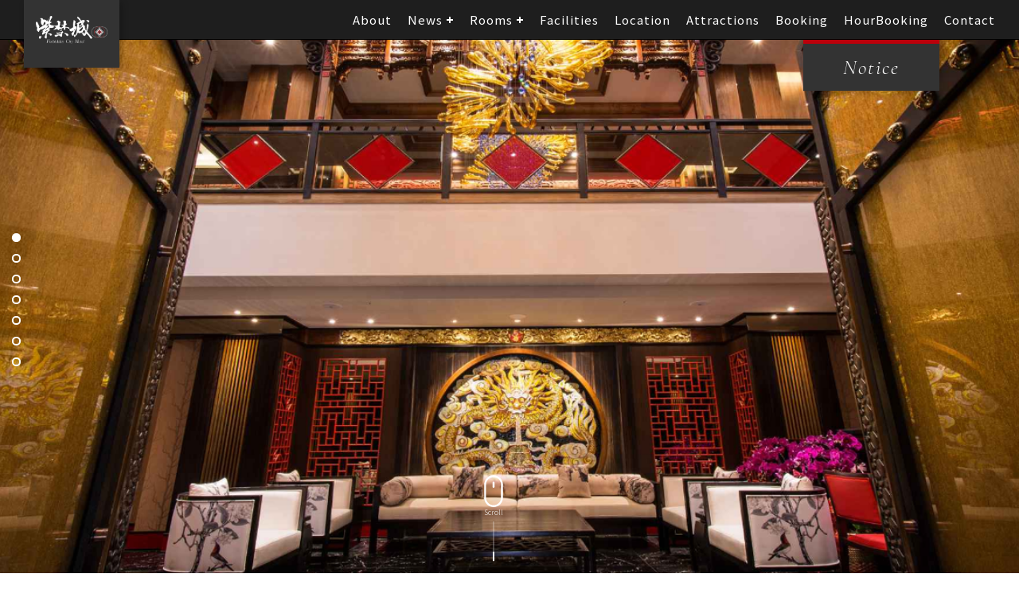

--- FILE ---
content_type: text/html; charset=utf-8
request_url: https://www.fcmotel.com/en/notice/index/2208
body_size: 31946
content:

<!DOCTYPE html>
<html>

<head>
    <meta charset="utf-8">
    <title>Forbidden City Motel─Notice</title>
    <meta name="keywords" content="Forbidden City Motel─Notice" />
    <meta name="description" content="Forbidden City Motel─Notice" />
    <meta property="og:title" content="Forbidden City Motel─Notice">
    <meta property="og:keywords" content="Forbidden City Motel─Notice">
    <meta property="og:description" content="Forbidden City Motel─Notice" />
    <meta property="og:url" content="http://www.fcmotel.com/en/notice">
    <meta property="og:image" content="https://admin.hotelnews.tw/FileUploads/hotel-1209/240607163010312.ico">
    <meta name="og:type" content="website" />
    <meta property="twitter:title" content="Forbidden City Motel─Notice">
    <meta property="twitter:keywords" content="Forbidden City Motel─Notice">
    <meta property="twitter:description" content="Forbidden City Motel─Notice" />
    <meta property="twitter:image" content="https://admin.hotelnews.tw/FileUploads/hotel-1209/240607163010312.ico">
    <meta http-equiv="Content-Type" content="text/html; charset=utf-8" />
    <meta http-equiv="X-UA-Compatible" content="IE=edge,chrome=1" />
    <meta name="viewport" content="width=device-width, initial-scale=1" />
    <meta name="viewport" content="width=device-width minimum-scale=1.0 maximum-scale=1.0" />
    <meta name="format-detection" content="telephone=no" />
    
    <link rel="shortcut icon" href="https://admin.hotelnews.tw/FileUploads/hotel-1209/240607163010312.ico">
    <link rel="icon" href="https://admin.hotelnews.tw/FileUploads/hotel-1209/240607163010312.ico">
    <link rel="canonical" href="http://www.fcmotel.com/en/notice">
        <link rel="alternate" href="http://www.fcmotel.com/zh-tw/notice" hreflang="zh-TW" />
        <link rel="alternate" href="http://www.fcmotel.com/en/notice" hreflang="en-US" />
    <script type="text/javascript" src="https://code.jquery.com/jquery-latest.min.js"></script>
    <!--BOOTSTRAP-->
    <link href="/Content/en/css/bootstrap.min.css" rel="stylesheet"/>

    <!-- rem for ie8 -->
    <script src="/js/rem.js"></script>


    <!-- SLIDING BG -->
    <link href="/Content/en/css/zoomslider.css" rel="stylesheet"/>

    <script src="/js/modernizr-2.6.2.min.js"></script>


    
    <link href="https://use.fontawesome.com/releases/v5.1.1/css/all.css" rel="stylesheet"/>

    <link href="/Content/en/css/font-awesome.min.css" rel="stylesheet"/>


    <link href="/Content/en/css/pagestyle.css" rel="stylesheet"/>


    <!--Parallax Scrolling-->
    <link href="/Content/en/css/parallax.css" rel="stylesheet"/>


    <!-- 照片燈箱 -->
    <link href="/Content/en/css/jquery.fancybox.css" rel="stylesheet"/>


    <link href="/Content/en/css/aos.css" rel="stylesheet"/>

    <!--ALL STYLE-->
    <link href="/Content/en/css/allstyle.css" rel="stylesheet"/>

    <link href="/Content/en/css/notice.css" rel="stylesheet"/>


    <!--[if IE 8]> <html class="ie8"> <![endif]-->
    <!--[if lte IE 8]>
    <![endif]-->

    
    <!-- SeoHeaderStart -->
<!-- Google Tag Manager -->
<script>(function(w,d,s,l,i){w[l]=w[l]||[];w[l].push({'gtm.start':
new Date().getTime(),event:'gtm.js'});var f=d.getElementsByTagName(s)[0],
j=d.createElement(s),dl=l!='dataLayer'?'&l='+l:'';j.async=true;j.src=
'https://www.googletagmanager.com/gtm.js?id='+i+dl;f.parentNode.insertBefore(j,f);
})(window,document,'script','dataLayer','GTM-NP8JRZH');</script>
<!-- End Google Tag Manager -->
<!-- SeoHeaderEnd -->

    <script>
        $(function () {
            let _data1 = htmlDecode(``);
            let _data2 = htmlDecode(``);
            if (_data1 !== '' && _data2 !== '') {
                localStorage.setItem('content', _data1);
                localStorage.setItem('content2',_data2);
            }
            else if (_data1 !== '') {
                localStorage.setItem('content', _data1);
            } else {
                localStorage.removeItem('content');
                localStorage.removeItem('content2');
            }

            function htmlDecode(input) {
                var doc = new DOMParser().parseFromString(input, "text/html");
                return doc.documentElement.textContent;
            }
        })
    </script>
</head>
<body>
    <!-- SeoBodyStart -->
<!-- Google Tag Manager (noscript) -->
<noscript><iframe src="https://www.googletagmanager.com/ns.html?id=GTM-NP8JRZH"
height="0" width="0" style="display:none;visibility:hidden"></iframe></noscript>
<!-- End Google Tag Manager (noscript) --><!-- SeoBodyEnd -->

    


<div class="wrap">
    <h1>Notice</h1>
    <header>
        
<style>
    .logo a {
        background: url( https://admin.hotelnews.tw/FileUploads/hotel-1209/240607163010328.png ) center no-repeat;
        background-size: contain;
        display:none;
    }
</style>

<!-- CSSMENU -->
<link href="/Content/en/css/cssmenu.css" rel="stylesheet" type="text/css">

<div id="header_title">
    <a href="/en">
            <img src="https://admin.hotelnews.tw/FileUploads/hotel-1209/240607163010328.png" width="90" height="auto" alt="Forbidden City Motel " />
    </a>
</div>
<div id="cssmenu">
    <div class="button"></div>
    <ul>
                <li>

                        <a href="/en/about">About</a>
                </li>
                <li>
                    <a href="javascript:;">News</a>
                    <ul>
                            <li>
                                            <a href="/en/news/index/108">News</a>
                            </li>
                            <li>
                                            <a href="/en/news/index/109">Project</a>
                            </li>
                            <li>
                                            <a href="/en/news/index/110">Videos</a>
                            </li>
                    </ul>
                </li>
                <li>
                    <a href="javascript:;">Rooms</a>
                    <ul>
                            <li>
                                        <a href="javascript:;">Ultimate Forbidden City</a>
                                        <ul>
                                                <li>
                                                        <a href="/en/room/content/2227">999 Ultimate Forbidden City</a>
                                                </li>
                                        </ul>
                            </li>
                            <li>
                                        <a href="javascript:;">Emperor’s Retreat</a>
                                        <ul>
                                                <li>
                                                        <a href="/en/room/content/2244">201 Fan Pendant with Dou ble Fish</a>
                                                </li>
                                                <li>
                                                        <a href="/en/room/content/2243">208 Lotus in Water</a>
                                                </li>
                                                <li>
                                                        <a href="/en/room/content/2242">318 Grand Event</a>
                                                </li>
                                                <li>
                                                        <a href="/en/room/content/2241">518 Royal China</a>
                                                </li>
                                                <li>
                                                        <a href="/en/room/content/2240">613 Landscape under the Moonlight</a>
                                                </li>
                                                <li>
                                                        <a href="/en/room/content/2239"> 616 Sky Lanterns</a>
                                                </li>
                                                <li>
                                                        <a href="/en/room/content/2238">618 King’s Landing</a>
                                                </li>
                                        </ul>
                            </li>
                            <li>
                                        <a href="javascript:;">Royal Palace</a>
                                        <ul>
                                                <li>
                                                        <a href="/en/room/content/2237">202</a>
                                                </li>
                                                <li>
                                                        <a href="/en/room/content/2236">209</a>
                                                </li>
                                                <li>
                                                        <a href="/en/room/content/2235">317 King of Gardens</a>
                                                </li>
                                                <li>
                                                        <a href="/en/room/content/2234">319 Grotto of pretty</a>
                                                </li>
                                                <li>
                                                        <a href="/en/room/content/2233">320</a>
                                                </li>
                                                <li>
                                                        <a href="/en/room/content/2232">321</a>
                                                </li>
                                                <li>
                                                        <a href="/en/room/content/2231">517 Western Style</a>
                                                </li>
                                                <li>
                                                        <a href="/en/room/content/2230">519 </a>
                                                </li>
                                                <li>
                                                        <a href="/en/room/content/2229">617 Red Building</a>
                                                </li>
                                                <li>
                                                        <a href="/en/room/content/2228">619</a>
                                                </li>
                                        </ul>
                            </li>
                            <li>
                                        <a href="javascript:;">Yang Xing Dian</a>
                                        <ul>
                                                <li>
                                                        <a href="/en/room/content/2226">212 She</a>
                                                </li>
                                                <li>
                                                        <a href="/en/room/content/2225">215 Harmony</a>
                                                </li>
                                                <li>
                                                        <a href="/en/room/content/2224">312 A Trasient Dream</a>
                                                </li>
                                                <li>
                                                        <a href="/en/room/content/2223">315 Pines and Cypresses in Xiling</a>
                                                </li>
                                                <li>
                                                        <a href="/en/room/content/2222">513 Beautiful Sky and Lake</a>
                                                </li>
                                                <li>
                                                        <a href="/en/room/content/2221">515 Androgyny</a>
                                                </li>
                                                <li>
                                                        <a href="/en/room/content/2220">520 </a>
                                                </li>
                                                <li>
                                                        <a href="/en/room/content/2219">521 </a>
                                                </li>
                                        </ul>
                            </li>
                            <li>
                                        <a href="javascript:;">Cloud Pavilion</a>
                                        <ul>
                                                <li>
                                                        <a href="/en/room/content/2218">203 Bangle of Love</a>
                                                </li>
                                                <li>
                                                        <a href="/en/room/content/2217">205 Dream of Fu Fei</a>
                                                </li>
                                                <li>
                                                        <a href="/en/room/content/2216">206 Meeting at Mulberry Garden</a>
                                                </li>
                                                <li>
                                                        <a href="/en/room/content/2215">207 Earth</a>
                                                </li>
                                                <li>
                                                        <a href="/en/room/content/2214">213 Talented Tang Yin</a>
                                                </li>
                                                <li>
                                                        <a href="/en/room/content/2213">313 Under the Umbrella, over the</a>
                                                </li>
                                                <li>
                                                        <a href="/en/room/content/2212">316 Music in Empty Fort</a>
                                                </li>
                                                <li>
                                                        <a href="/en/room/content/2211">512 Hidden Heroine</a>
                                                </li>
                                                <li>
                                                        <a href="/en/room/content/2210">516 Morin Khuur</a>
                                                </li>
                                        </ul>
                            </li>
                            <li>
                                        <a href="javascript:;">Water and Cloud</a>
                                        <ul>
                                                <li>
                                                        <a href="/en/room/content/2209">101 Love under the Moonlight</a>
                                                </li>
                                                <li>
                                                        <a href="/en/room/content/2208">210 Pearls on Jade Plates</a>
                                                </li>
                                                <li>
                                                        <a href="/en/room/content/2207">211 Oil in Fuzhou and Yanzhou</a>
                                                </li>
                                                <li>
                                                        <a href="/en/room/content/2206">301 Butterfly Lovers</a>
                                                </li>
                                                <li>
                                                        <a href="/en/room/content/2205">501 War in Chibi</a>
                                                </li>
                                                <li>
                                                        <a href="/en/room/content/2204">601 Pangu</a>
                                                </li>
                                        </ul>
                            </li>
                            <li>
                                        <a href="javascript:;">Exquisite Inn</a>
                                        <ul>
                                                <li>
                                                        <a href="/en/room/content/2203">Exquisite Inn</a>
                                                </li>
                                        </ul>
                            </li>
                    </ul>
                </li>
                <li>

                        <a href="/en/facility">Facilities</a>
                </li>
                <li>

                        <a href="/en/location">Location</a>
                </li>
                <li>

                        <a href="/en/travel">Attractions</a>
                </li>
                <li>

                        <a href="https://booking.taiwantravelmap.com/user/booking.aspx?m=350&amp;lg=en" target=_blank>Booking</a>
                </li>
                <li>

                        <a href="https://hourbooking.taiwantravelmap.com/fcmotel" >HourBooking</a>
                </li>
                <li>

                        <a href="/en/contact">Contact</a>
                </li>
        <li class="mobile_language">
            <div class="language_title">LANGUAGE</div>
                <a class="" href="/zh-tw">繁體中文</a>
                <a class="" href="/en">English</a>
        </li>
    </ul>
</div>



<!-- CSSMENU -->
<script type="text/javascript" src="/js/cssmenu.js"></script>

<script>
    //2020-03 預覽
    $(function () {
        if (localStorage["content"] != null) {
            $(".article").html(localStorage["content"]);
            localStorage.removeItem("content");
        }
        if (localStorage["content2"] != null) {
            $(".article2").html(localStorage["content2"]);
            localStorage.removeItem("content2");
        }
    });
</script>
    </header>
    <div id="slider_container">
        <div class="page_title">Notice</div>
        <div id="demo-1"
             data-zs-src='[&quot;https://admin.hotelnews.tw/FileUploads/hotel-1209/2024-06-07/240607110812872-XXL.jpg&quot;,&quot;https://admin.hotelnews.tw/FileUploads/hotel-1209/2024-06-07/240607110816622-XXL.jpg&quot;,&quot;https://admin.hotelnews.tw/FileUploads/hotel-1209/2024-06-07/240607110818138-XXL.jpg&quot;,&quot;https://admin.hotelnews.tw/FileUploads/hotel-1209/2024-06-07/240607113228571-XXL.jpg&quot;,&quot;https://admin.hotelnews.tw/FileUploads/hotel-1209/2024-06-07/240607112934159-XXL.jpg&quot;,&quot;https://admin.hotelnews.tw/FileUploads/hotel-1209/2024-06-07/240607113053414-XXL.jpg&quot;,&quot;https://admin.hotelnews.tw/FileUploads/hotel-1209/2024-06-07/240607112937378-XXL.jpg&quot;]'
             data-zs-overlay="plain">
            <div class="scroll_down" id="scroll_down">
                <img src="/Content/en/images/mouse.svg" alt="" />Scroll
            </div>
        </div>
    </div>
    <div class="mirrorContainer">
        <div id="main" class="main">
            <div class="head02">
                <span>NOTICE</span>
                <br />
                <div class="h2_tra">Notice</div>
            </div>
            <section>
                <span class="article">
                    <p>1.To protect you personal rights, the data of the one reserving the room and the one checking in shall be the same. Please provide the ID for registration while checking in.<br />
2.Check in Time：<br />
Business Room: Weekdays: after 15:00; holidays: after 18:00<br />
Garage Room: Weekdays: after 18:00; Friday: after 20:00; Saturday: after 21:00<br />
3.Check out Time: before 12:00 am<br />
4.Because of the approval of the amendment of Noise Control Act, from 22:00 to 7:00 next day, entertainment premises and business premises shall keep the noise under 30 dBs Please keep the voice down and don&rsquo;t make too much noise during the period of time. When using the audio-visual device in the room (such as TV), please turn down the volume. Besides, the Motel will turn off the KTV device at 12:00 am every day and will turn it on at 10:00 am.<br />
5.The room rate is not applicable for special holidays (including the eve of holidays), New Year holidays, Chinese New Year holidays, Valentine&rsquo;s Day, Chinese Valentine&rsquo;s Day, Christmas, and other long national holidays. The Motel will do its best to announce the adjustment of prices online as soon as possible. If there are differences, please base on the price of the Motel on the check-in date.<br />
6.Rest periods are divided into two sections: from 7:00 to 23:00: 3 hours; 23:00-7:00: 2 hours. For special holidays, please base on the prices of the Hotel on the check-in date or call to make confirmation.<br />
7.Definitions of Weekdays and Holidays<br />
Weekdays: Sunday to Thursday, the last day of national holidays to Thursday night.<br />
Holidays: Friday, Saturday, eve of national holidays<br />
8.Those reserving the room through the reservation system online shall agree to pay the total amount of the room rate to preserve the rights for reserving the room and the rate online.<br />
9.Free parking and taxing hauling services<br />
10.No pets. The violator shall pay for cleaning fee.<br />
11.Each room is limited for 2 guests only. The third guest and more will be charged with cleaning fee by person with discretion.<br />
12.The room rates online all include 5% business tax. The amount will immediately be deducted from your credit card account right after you have completed the payment with the credit card online. The receipt will be given to you in person when you check out of the room. (Please fill in the required information in detail for the issuance of the receipt).<br />
13.Attention for those paying with the citizen&rsquo;s travel card: The amount will immediately be deducted from the credit card account you provide after you complete the order online. Please make sure if the date of payment conforms to the regulations for travel subsidies before placing the order. The Motel does not take liabilities for related problems.<br />
14.After the reservation online is confirmed, if you need to make change, please call the reservation service hotline: 04-238609999.<br />
15.To avoid wasting too much of your precious time, please make sure to fill in the correct information whiling making reservation so that the customer service staff will contact you and the receipt can be issued without difficulties.&nbsp;</p>

<hr />
<p>According to the provisions of the Standard Contract by Tourism Bureau, M.O.T.C. and the marketing and management policy of the Motel, when you cancel your reservation, the standards for refunds are as follow:<br />
(1)100% of the payment will be refunded for cancelation before 3:00 pm on the check-in date.<br />
(2)95% of the payment will be refunded for cancelation in 14 days before check-in date.<br />
(3)70% of the payment will be refunded for cancelation in 10 ~ 13 days before check-in date.<br />
(4)50% of the payment will be refunded for cancelation in 7 ~ 9days before check-in date.<br />
(5)40% of the payment will be refunded for cancelation in 4 ~ 6 days before check-in date.<br />
(6)30% of the payment will be refunded for cancelation in 2 ~ 3 days before check-in date.<br />
(7)No refunds for cancelation on the check-in date.</p>

                </span>
                <div class="notice_btn">
                    <div class="btn">
                        <a onclick="window.history.back();">
                            <span>Back</span>
                            <svg xmlns="http://www.w3.org/2000/svg" viewBox="0 0 29 3.57" class="btn_arrow" src="/Content/en/images/arrow_btn.svg">
                                <path d="M22.92 0L23 2.57H0v1h29z"></path>
                            </svg>
                        </a>
                    </div>
                </div>
            </section>
        </div>
                <div class="parallax-container"
                     data-parallax
                     data-mirror-selector=".mirrorContainer"
                     data-scrolling-selector=".scrollingElement"
                     data-bleed="10"
                     data-src="https://admin.hotelnews.tw/FileUploads/hotel-1209/2024-06-07/240607110423886-Xl.jpg"
                     data-title=""
                     data-alt="">
                </div>
        <footer>
            

<!--<div class="copyright">Copyright © 2024 Forbidden City Motel  <a href="javascript:void(0);">網頁設計</a>by<a href="https://www.taiwantravelmap.com/" target="_blank">Taiwantravelmap</a></div>-->

<div class="copyright">
    <ul>
        <li>Copyright © All Rights Reserved | Design by <a href="https://www.taiwantravelmap.com/taiwantravelmap/index.aspx">Taiwantravelmap</a></li>
            <li>Tel：+886 4 23869999</li>
                    <li>Fax：+886 4 23868899</li>
                    <li>E-mail：fc54101461@gmail.com</li>
                    <li>Address：No.488, Dadun 6th St., Nantun Dist., Taichung City 408, Taiwan (R.O.C.)</li>
    </ul>
</div>
        </footer>
    </div>
    <!--燈箱應用-->
    

<!--燈箱應用-->
<script src="/js/jquery.fancybox.js"></script>
<link href="/Content/en/css/jquery.fancybox.css" rel="stylesheet" />
<style>
    .fancybox-image {
        cursor: pointer;
    }
</style>
<div>
    <div class="lightboxHomeGallery" style="display:none">
        <ul>
        </ul>
    </div>
</div>


<script>
    $(document).ready(function () {
        var pageview_name = location.pathname;
        var pageview_nameArr = pageview_name.split('/');
    });

    var IdleTime = 0;

    var clock = setInterval(timerIncrement, 1000);

    function timerIncrement() {
        if ($('.swpmodal-container').length == 0) {
            showLightBox_Mode_1();
        }
    }

    //Zero the idle timer on mouse movement.
    $(this).mousemove(function (e) {
        IdleTime = 0;
    });
    $(this).keypress(function (e) {
        IdleTime = 0;
    });

    function showLightBox_Mode_1() {
        IdleTime = IdleTime + 1;
        if (IdleTime > 20) {
            if ($('[data-fancybox="lightboxHomegallery"]').length > 0) {
                $('[data-fancybox="lightboxHomegallery"]').fancybox({
                    slideShow: {
                        autoStart: true,
                        speed: 5000
                    },
                    youtube: {
                        autoplay: 0
                    },
                    caption: function (instance, item) {
                        var caption = $(this).data('link') || '';

                        if (item.type === 'image') {
                            caption = '<a href="' + caption + '" style="display:none;"></a>';
                        }

                        return caption;
                    },
                    baseClass: "lightboxclass"
                });
            }

            var li = $('.lightboxHomeGallery ul li').eq(0);

            if ($('.fancybox-container').length < 1) {
                li.children().click();
                IdleTime = 0;
            }
        }
    }

    $('.lightboxHomeGallery ul li').eq(0).children().one("click", function () {
        $.ajax({
            url: "/en/Lightbox/SetSession?showMode=1",
            type: "Get",
            success: function (result) {
                $.ajax({
                    url: "https://admin.hotelnews.tw/" + "api/services/app/LightBoxHome/GetLightBoxHomeListByShowMode",
                    data: { hotelId: result.Data.hotelId, showMode: result.Data.showMode },
                    type: "GET",
                    dataType: "json",
                    success: makeLightboxHomeBlocks,
                    error: function () {
                        console.log("lightboxhome_2 got failed...");
                    }
                });
            },
            error: function () {
                console.log("error");
            }
        })
    })

    var makeLightboxHomeBlocks = function (data) {
        $('.lightboxHomeGallery ul').empty();
            if (!data.result || data.result.length == 0) {
                console.log("lightboxHomes got failed...");
            }
            else {
                var lightboxHomesBuilder = [];
                $(data.result).each(function (i, o) {
                    lightboxHomesBuilder.push('<li>')
                    if (o.media == 1) {
                        lightboxHomesBuilder.push('<a href="https://admin.hotelnews.tw/FileUploads/' + o.imageUrl + '"')
                        lightboxHomesBuilder.push(' rel="lightboxHomegallery" class="fancybox" data-fancybox="lightboxHomegallery" data-link="' + o.imageLink + '">')
                        lightboxHomesBuilder.push('</a>')
                    }
                    else if (o.media == 2) {
                        lightboxHomesBuilder.push('<a href="' + o.vedioUrl + '"')
                        lightboxHomesBuilder.push(' rel="lightboxHomegallery" class="fancybox" data-fancybox="lightboxHomegallery" >')
                        lightboxHomesBuilder.push('</a>')
                    }
                    lightboxHomesBuilder.push('</li>')
                });
                $('.lightboxHomeGallery ul').html(lightboxHomesBuilder.join(''));
            }
    }


    $('body').on("click", ".lightboxclass .fancybox-content", function () {
        var imageLink = $('.fancybox-caption a').attr("href")
        if (imageLink.length > 0) {
            window.open(imageLink);
        }
    })
</script>



    <!--FB_Messenger-->
    



</div>




    <!-- View specific scripts -->
    <script src="/js/communityShare.js"></script>

    
    <script>
        $(function () {
            if (navigator.userAgent.match(/(iPod|iPhone|iPad|Android)/)) {
                $('#ios-notice').removeClass('hidden');
                $('.parallax-container').height($(window).height() * 0.3 | 0);
            } else {
                $(window).resize(function () {
                    var parallaxHeight = Math.max($(window).height() * 0.5, 200) | 0;
                    $('.parallax-container').height(parallaxHeight);
                }).trigger('resize');
            }
        });
    </script>
    <!-- 照片燈箱 -->
    <script src="/js/jquery.fancybox.js"></script>


    <!--Parallax Scrolling-->
    <script src="/js/jquery.parallax.js"></script>


    <!-- SLIDING BG -->
    <script src="/js/jquery.zoomslider.js"></script>

    <!-- NAV BAR -->
    <script src="/js/nav_bar.js"></script>

    <!-- SCROLL ANIMATION -->
    <script src="/js/aos.js"></script>


    <script>

        AOS.init({
            /*easing: 'ease-out-back',
            duration: 100*/
        });
    </script>
    <!--scroll down-->
    <script>
        $("#scroll_down").click(function () {
            $('html, body').animate({
                scrollTop: $("#main").offset().top
            }, 1000);
        });
    </script>


</body>
</html>


--- FILE ---
content_type: text/css
request_url: https://www.fcmotel.com/Content/en/css/zoomslider.css
body_size: 1528
content:
.zs-enabled {
	position: relative
}
.zs-enabled .zs-slideshow, .zs-enabled .zs-slides, .zs-enabled .zs-slide {
	position: absolute;
	z-index: 1;
	top: 0;
	left: 0;
	width: 100%;
	height: 100%;
	overflow: hidden
}
.zs-enabled .zs-slideshow .zs-slides .zs-slide {
	background: transparent none no-repeat 50% 50%;
	background-size: cover;
	position: absolute;
	visibility: hidden;
	opacity: 0;
	-webkit-transform: scale(1.2, 1.2);
	-moz-transform: scale(1.2, 1.2);
	-ms-transform: scale(1.2, 1.2);
	-o-transform: scale(1.2, 1.2);
	transform: scale(1.2, 1.2)
}
.zs-enabled .zs-slideshow .zs-slides .zs-slide.active {
	visibility: visible;
	opacity: 1
}
.zs-enabled .zs-slideshow .zs-bullets {
	position: absolute;
	z-index: 4;
	bottom: 0px;
	left: 0;
	width: 100%;
	text-align: center
}

.zs-enabled .zs-slideshow .zs-bullets .zs-bullet {
	display: inline-block;
	cursor: pointer;
	border: 2px solid #fff;
	width: 7px;
	height: 7px;
	border-radius: 8px;
	margin: 15px 5px;
	box-sizing: content-box;
	/*background-color: #4a4a4a*/
}
.zs-enabled .zs-slideshow .zs-bullets .zs-bullet.active {
	background-color: #fff
}
.zs-enabled .zs-slideshow:after {
	content: " ";
	position: absolute;
	top: 0;
	left: 0;
	width: 100%;
	height: 100%;
	z-index: 3;
	background: transparent none repeat 0 0
}
.zs-enabled.overlay-plain .zs-slideshow:after {
	/*background-image:url(../images/plain.png)*/
}
.zs-enabled.overlay-dots .zs-slideshow:after {
	background-image: url(dots.png)
}

@media screen and (max-width: 736px) {
	
.zs-enabled .zs-slideshow .zs-bullets {
    bottom: 0px;
}
	
}

@media screen and (max-width: 568px) {
	

}
	
}

--- FILE ---
content_type: text/css
request_url: https://www.fcmotel.com/Content/en/css/pagestyle.css
body_size: 338
content:
@charset "utf-8";
/* CSS Document */

header.shrink #header_title {
    width: auto;
    left: 0px;
    background-color: transparent;
    box-shadow: none;
    padding: 0 0 0 20px;
}

header.shrink #header_title h1{
	display: block;
	    height: 50px;
    line-height: 50px;
    font-weight: 500;
    margin: 0;
}


header.shrink #header_title img{
	display: none;
	opacity: 0;
	transition: all 0.6s;
	-o-transition: all 0.6s;
	-moz-transition: all 0.6s;
	-webkit-transition: all 0.6s;
}

--- FILE ---
content_type: text/css
request_url: https://www.fcmotel.com/Content/en/css/parallax.css
body_size: 3493
content:
@charset "utf-8";
/* CSS Document */


.scroll_down {
	position: absolute;
	width: 66px;
	height: 100px;
	margin-left: -33px;
	left: 50%;
	bottom: 50px;
}
section {
	display: block;
	padding: 0px 0 40px 0;
	margin-top: 1px;
	background: #fff;
}
/*#header {
	background-color: rgba(0,0,0,0.75);
	position: fixed;
	top: -50px;
	width: 100%;
	display: block;
	transition: top 0.3s;
	z-index: 9999;
}
#header a {
	float: left;
	display: block;
	color: #f2f2f2;
	text-align: center;
	padding: 13px;
	text-decoration: none;
	font-size: 17px;
}*/
/*#header a:hover {
	background-color: #ddd;
	color: black;
}*/


.parallax-container {
	position: relative;
	/*height: 500px;*/
    height: 410px !important;
	width: 100%;
	margin: auto;
	text-align: center;
}
.parallax-container::before {
	content: '';
	display: inline-block;
	height: 100%;
	width: 0;
	vertical-align: middle;
}
.container {
	width: 75%;
	/*width:1280px;*/
	overflow: hidden;
	margin: 0 auto;
}
.container ul {
	clear: both;
	position: relative;
	-webkit-padding-start: 0px;
}
/*SLIDER PANEL SETTING*/
#slider_container {
	width: 100%;
	height: 100%;
}
#demo-1 {
	position: relative; /* can either be relative, absolute or fixed. If position is not set (i.e. static), it would be set to "relative" by script */
	overflow: hidden; /* to bound the empty top space created by inner element's top margin */
	width: 100%;
	height: 100%;
	background-color: #fff;
	margin: auto;/*text-align: center;*/
}
#demo-1::before {
	content: '';
	display: inline-block;
	height: 100%;
	width: 0;
	vertical-align: middle;
}
.demo-inner-content {
	width: 25%;
	display: inline-block;
	vertical-align: middle;
}
.demo-inner-content img {
	width: 100%;
	height: auto;
}
.demo-inner-content h1 {
	font-size: 6rem;
	font-weight: 1000;
	margin: 0 auto;
	width: 100%;
}
.demo-inner-content h1 img {
	width: 100%;
	height: auto;
}
.demo-inner-content h2 {
	display: block;
	width: 400px;
	margin: 0 auto;
	text-align: center;
	font-size: 1.5rem;
	font-weight: bold;
	letter-spacing: 5px;
	padding-top: 5px;
	border-top: 3px dotted #c79e2c;
}
.demo-inner-content h1 {
}
.demo-inner-content p {
	position: absolute;
	right: 15%;
	top: 10%;
	font-family: 'Noto Sans TC', "微軟正黑體", "Microsoft JhengHei UI", sans-serif;
	font-size: 1.25rem;
	font-weight: 100;
	display: block;
	text-decoration: underline;
	letter-spacing: 1px;
	line-height: 2.5;
	-webkit-writing-mode: vertical-rl; /* for browsers of webkit engine */
	writing-mode: tb-rl; /* for ie old*/
	-ms-writing-mode: vertical-rl;
	z-index: 9999;
}

@media screen and (max-width:1366px) {
.container {
	width: 85%;
}
}

@media screen and (max-width:1024px) {
.header {
	height: 50px;
	line-height: 50px;
}
#slider_container {
	height: 504px;
}
.demo-inner-content {
	width: 30%;
}
}

@media screen and (max-width:768px) {
#slider_container {
	width: 100%;
	height: 378px;
}
.scroll_down {
	display: none;
}
.demo-inner-content {
	width: 40%;
}
.demo-inner-content h1 {
	font-size: 4rem;
	line-height: 1;
}
.container {
	width: 90%;
}
}

@media screen and (max-width:736px) {
#slider_container {
	height: 100%;
}
}

@media screen and (max-width:500px) {
#slider_container {
	height: 246px;
}
.demo-inner-content {
	width: 50%;
}
}

@media screen and (max-width:414px) {
#slider_container {
	height: 204px;
}
}

@media screen and (max-width:375px) {
#slider_container {
	height: 185px;
}
}

@media screen and (max-width:320px) {
#slider_container {
	height: 158px;
}
}


--- FILE ---
content_type: text/css
request_url: https://www.fcmotel.com/Content/en/css/allstyle.css
body_size: 15854
content:
@charset "utf-8";
/* CSS Document */
@import url(//fonts.googleapis.com/earlyaccess/cwtexfangsong.css);
@import url(//fonts.googleapis.com/earlyaccess/notosanstc.css);
@import url('https://fonts.googleapis.com/css2?family=Montaga&display=swap');
@import url('https://fonts.googleapis.com/css2?family=Cormorant+Garamond:ital@1&display=swap');
@import url('https://fonts.googleapis.com/css2?family=Nanum+Myeongjo&display=swap');
@import url('https://fonts.googleapis.com/css2?family=Cormorant+Garamond:ital,wght@1,300&family=Nanum+Myeongjo&display=swap');
@font-face {
   font-family: Metropolis;
   src: url(../font/Metropolis-Regular.otf);
}

/**/

html, body {
	height: 100%;
}
html{
	font-size: 62.5%;
}
body {
	font-family: 'Noto Sans TC', sans-serif;
	font-size: 1.4rem;
	color: #000;
	font-weight: 300;
	margin: 0px;
}
* {
	box-sizing: border-box;
}
div{
	font-family:  'Noto Sans TC', sans-serif;
	color: #333;
}
p {
	clear: both;
	font-size: 1.6rem;
	font-family:  'Noto Sans TC', sans-serif;
	line-height: 2;
	color: #333;
	margin-bottom: 30px;
}
a {
	font-family:  'Noto Sans TC', sans-serif;
	color: #000;
	outline: none;
	text-decoration: none;
	transition: all 0.6s;
	-o-transition: all 0.6s;
	-moz-transition: all 0.6s;
	-webkit-transition: all 0.6s;
}
a:hover{
	text-decoration: none;
	color: #e60012;
}
ol, ul, li {
	list-style: none;
	padding-inline-start: unset;
	margin-bottom: 0;
}
header {
    position: fixed;
    top: 0;
    left: 0;
    width: 100%;
    background-color: rgba(30,30,30,1);
    color: #fff;
    z-index: 9999;
    height: 50px;
    font-size: 1.3333rem;
    transition: all 0.4s;
    -o-transition: all 0.4s;
    -moz-transition: all 0.4s;
    -webkit-transition: all 0.4s;
    /*text-align: center;*/
    line-height: 150px;
	border-bottom: 1px solid #000;
}
header.shrink{
	opacity: 1;
}
#header_title{
	position: absolute;
	width: 140px;
	height: auto;
	left: 30px;
	top: 0px;
	background-color: #333;
	background-color: rgba(51,51,51,1);
	padding: 20px 15px 30px 15px;
	font-size: 0;
	box-shadow: 3px 3px 8px rgba(0,0,0,0.25);
	-webkit-box-shadow: 3px 3px 8px rgba(0,0,0,0.25);
	-moz-box-shadow: 3px 3px 8px rgba(0,0,0,0.25);
}
#header_title img{
	display: block;
	width: 100%;
	height: auto;
	margin: 0 auto;
	/*filter: brightness(500%);*/
	transition: all 0.6s;
	-o-transition: all 0.6s;
	-moz-transition: all 0.6s;
	-webkit-transition: all 0.6s;
	opacity: 1;
}
h1{
	display: none;
	font-size: 2.5rem;
	color: #fff;
	/*height: 0px;
	text-indent: -9999px;*/
}
.head02{
	font-family: 'Montaga', 'Noto Sans TC', serif;
	font-size: 2.8rem;
	color:#333;
	font-weight: normal;
	text-align: center;
	margin-bottom: 50px;
}

 
.head02 span{
     position: relative;
     display: inline-block;
     padding: 0 0.5em;
}
      
.head02 span::before, .head02 span::after{
     position: absolute;
     top: 50%;
     content: '';
     width: 1.5em;
     height: 1px;
     background-color: black;
}
 
.head02 span::before {left: 100%;}
.head02 span::after { right: 100%;}
/*.head02{
	font-family: 'cwTeXFangSong', sans-serif;
	font-size: 1.75rem;
	color: #333;
	border-right: 1px solid #ccc;
	-webkit-writing-mode: vertical-lr;
    writing-mode: vertical-lr;
	margin: 0 auto;
}*/
.head02 .h2_tra{
	font-family:  'Nanum Myeongjo', sans-serif;
	font-size: 1.6rem;
	margin-top: 5px;
	letter-spacing: 5px;
}
.head03{
	font-family: 'Cormorant Garamond', sans-serif;
    font-size: 3.2rem;
    color: #fff;
	font-weight: normal;
    /*-webkit-writing-mode: vertical-lr;
    writing-mode: vertical-lr;*/
    text-align: center;
    margin: 0 auto;
	margin-bottom: 30px;
	background-color: #333;
	letter-spacing: 2px;
	padding: 5px 20px 5px 20px;
}
.head04{
	font-size: 1.8rem;
	font-weight: 500;
}
.head05{
	font-size: 3.2rem;
	font-weight: 600;
	margin-bottom: 30px;
}

.wrap {
	height: 100%;
	 *display: table; /* For IE7 Hack */
	 *height: 100%; /* For IE7 Hack */
}
#slider_container {
	position: relative;
	width: 100%;
	height: 100%;
}
.zs-enabled .zs-slideshow .zs-bullets{
	position: absolute;
    z-index: 4;
    top: 40%;
    left: 0;
    width: 40px;
    text-align: center;}
	
.zs-enabled .zs-slideshow .zs-bullets .zs-bullet {
	margin:5px 5px;
}
.scroll_down{
	position: absolute;
	width: 40px;
	height: auto;
	font-size: 0.875rem;
	color: #fff;
	margin-left: -20px;
	text-align: center;
	left: 50%;
	bottom:15px;
	padding-bottom: 5.5rem;
	-webkit-transform: translateX(-50%);
    transform: translateX(-50%);
	cursor: pointer;
}
.scroll_down:before{
	position: absolute;
    top: calc(100% - 5rem);
    left: 0;
    right: 0;
    content: "";
    width: 2px;
    height: 5rem;
    margin: auto;
    background-color: rgba(255, 255, 255, 0.25);
}
.scroll_down:after{
	position: absolute;
    top: calc(100% - 5rem);
    left: 0;
    right: 0;
    content: "";
    width: 2px;
    margin: auto;
    background-color: #FFF;
	animation-duration: 2s;
    animation-timing-function: ease;
    animation-delay: 0s;
    animation-iteration-count: infinite;
    animation-direction: normal;
    animation-fill-mode: none;
    animation-play-state: running;
    animation-name: scrollAnime;
}
@keyframes scrollAnime {
	0% { top: calc(100% - 5rem); bottom: auto; height: 0; }
	24% { top: calc(100% - 5rem); bottom: auto; }
	25% { top: auto; bottom: 0; height: 5rem; }
	50% { top: auto; bottom: 0; height: 0; }
	100% { top: auto; bottom: 0; height: 0; }
}
.scroll_down a{
	display: block;
	width: 100%;
	height: auto;
	font-size: 12px;
	color: #fff;
	text-align: center;
}
.scroll_down a img{
	display: block;
	width: 100%;
	height: auto;
}
#demo-1 {
	position: relative;
	overflow: hidden;
	width: 100%;
	height: 100%;
	background-color: #fff;
}

section{
	width: 90%;
	display: block;
	clear: both;
	/*overflow: hidden;*/ /*�}?�|�B���]���O���b�Y*/
	margin: 0 auto;
	margin-bottom:40px;
}
.main {
	margin: 0 auto;
	padding-top:80px;
	/*width: 80%;
	max-width: 1400px;*/
	/*height: 100%;*/
	/*overflow: auto;
	padding-bottom: 180px;*/
}
.language{
	width:100%;
	text-align: right;
	padding: 20px 30px;
}
.language a{
	position: relative;
	display: inline-block;
	font-size: 1.3rem;
	color: #fff;
	margin-left: 13px;
    padding-left: 14px;
}
.language a:hover{
	color: #1e1e1e;
}
.language a.division:before{
	position: absolute;
    bottom: 5px;
    left: 0;
    content: '';
    width: 1px;
    height: 7px;
    background-color: #6a6a6c;
}
.btn {
	clear:both;
}
.btn a{
	position: relative;
    z-index: 1;
    display: flex;
	font-size: 1.5rem;
    justify-content: center;
    align-items: center;
    box-sizing: border-box;
    border: 1px solid #1e1e1e;
    width: 268px;
    height: 66px;
	margin: 0 auto;
    transition: color .25s ease-out;
}
.btn a:hover{
	color:#fff;
}
.btn a:hover::before{
	transform: scaleX(1);
}
.btn a::before{
	background-color: #1e1e1e;
	position: absolute;
    top: 0;
    left: 0;
    z-index: -1;
    transform: scaleX(0);
    transform-origin: left;
    content: '';
    width: 100%;
    height: 100%;
    transition: transform .5s ease-out;
}
.btn_arrow{
	position: absolute;
    top: 50%;
    right: 28px;
    transform: translateY(-50%);
    width: 27px;
    transition: fill .25s ease-out;
}
.btn a:hover .btn_arrow{
	fill: #fff;
}
.btn_arrow.back_arrow{
	left: 28px;
}
footer {
	/*position: relative;
	margin-top: -90px;
	height: 90px;
	clear: both;
	background-color: rgba(0,0,0,0.25);
	text-align: center;
	background: rgba(0,0,0,.25);
	-webkit-backdrop-filter: blur(8px);
	backdrop-filter: blur(8px);*/
    display: flex;
    justify-content: center;
    align-items: center;
    position: relative;
    margin-top: -36px;
    height: 36px;
    clear: both;
    background-color: rgba(0,0,0,0.25);
    text-align: center;
    background: rgba(0,0,0,.25);
    -webkit-backdrop-filter: blur(3px);
    backdrop-filter: blur(3px);
}
/*footer::before{
	content:'';
	  display: inline-block;
	  height: 100%;
	  width: 0;
	  vertical-align: middle;
}*/
.copyright{
	display: inline-block;
	font-size:1.3rem;
	color: #fff;
	vertical-align: middle;
	text-align: center;
}
.copyright ul {
    display: flex;
    justify-content: center;
    align-items: center;
    flex-wrap: wrap;
    margin-top: 0px;
}
.copyright ul li {
    display: block;
    padding: 0 5px;
}
.copyright ul li a{
    color: #fff;
}
.lightbox_content .head02{
	font-family: 'cwTeXFangSong', sans-serif;
	/*font-family: 'Noto Sans TC', sans-serif;*/
	color: #333;
	font-size: 2.4rem;
	text-align: center;
	margin-bottom: 32px;
	letter-spacing: 3px;
}
.lightbox_content ul{}

.lightbox_content ul li{
	font-family: 'Noto Sans TC', sans-serif;
	color: #333;
	font-size: 1.3rem;
	line-height: 2;
	margin-bottom: 5px;
}
.lightbox_content ul li input{
	font-size: 1.3rem;
}
.owl-carousel .owl-nav button{
	position: absolute;
    top: 50%;
    transform: translateY(-50%);
    color: #999;
    background-color: transparent;
    margin: 0;
	outline: none;
}
.owl-carousel .owl-nav .owl-prev{
	left: -40px;
}
.owl-carousel .owl-nav .owl-next{
	right: -40px;
}

.wrap_left{
	float: left;
	width: 40%;
	padding: 30px;
}
.wrap_right{
	float: right;
	width: 60%;
	padding: 30px;
}
/*�����]�p*/
.pageview_wrap{
	overflow:hidden;
	padding-top: 10px;
	margin-top: 30px;
	border-top:1px solid #000;
}

.pageview{
	clear: both;
	float:right;
	margin-bottom:60px;
	padding: 0 10px;}

.pages{
	float: left;
    height: 50px;
    line-height: 50px;
    color: #999;
    font-size: 0.8125rem;
    font-weight: 500;
    text-align: center;
    /* background-color: #999; 
    border: 2px solid #d5d5d5;*/
    padding: 0px 20px;
    margin: 1px;}
	
.prev_page {
	float:left;}

.prev_page a{
	display:block;
	width:50px;
	height:50px;
	line-height:46px;
    text-align: center;
    font-size: 0.8125rem;
	color:#333;
    font-weight: 500;
    /*background-color: #d5d5d5;*/
	border: 1px solid #bbbbbb;
    margin: 1px;
    box-sizing: border-box;
	-webkit-border-radius: 50%;
	-moz-border-radius: 50%;
	border-radius: 50%}
	
.prev_page a:hover{
	color:#fff;
	background-color:#333;
	border:1px solid #333;}

.pageview ul{
	float:left;}

.pageview ul li{
	float:left;}

.pageview ul li a{
	display: block;
	width:50px;
	height:50px;
	line-height:46px;
    text-align: center;
    font-size: 0.8125rem;
	color:#333;
    font-weight: 500;
    /*background-color: #d5d5d5;*/
	border:1px solid #bbbbbb;
    margin: 1px;
    box-sizing: border-box;
	-webkit-border-radius: 50%;
	-moz-border-radius: 50%;
	border-radius: 50%}
	
.pageview ul li a:hover{
	color:#fff;
	background-color:#333;
	border:1px solid #333;}
	
.next_page {
	float:left;}

.next_page a{
	display:block;
	width:50px;
	height:50px;
	line-height:46px;
    text-align: center;
    font-size: 0.8125rem;
	color:#333;
    font-weight: 500;
    /*background-color: #d5d5d5;*/
	border:1px solid #bbbbbb;
    margin: 1px;
    box-sizing: border-box;
	-webkit-border-radius: 50%;
	-moz-border-radius: 50%;
	border-radius: 50%}
	
.next_page a:hover{
	color:#fff;
	background-color:#333;
	border:1px solid #333;}
.dote3{
	display:block;
	width: 25px;
	height: 50px;
	line-height: 50px;
	color:#333;
	text-align: center;
	font-size: 0.8125rem;
	font-weight: 500;
}
li.spot{
	display: block;
	height:50px;
	line-height: 46px;
	margin: 0 5px;
}

.last_page{
	float:left;}
	
.last_page a{
	display:block;
	width:50px;
	height:50px;
	line-height:46px;
    text-align: center;
    font-size: 0.8125rem;
	color:#333;
    font-weight: 500;
    /*background-color:#d5d5d5;*/
	border:1px solid #bbbbbb;
    margin: 1px;
    box-sizing: border-box;
	-webkit-border-radius: 50%;
	-moz-border-radius: 50%;
	border-radius: 50%}

.last_page a:hover{
	color:#fff;
	background-color:#333;
	border:1px solid #333;}
	
.photo_lightbox{
	clear: both;
}
.lightbox_photo{
	clear: both;
	width: 92%;
	overflow: hidden;
	margin: 0 auto;
	margin-bottom: 40px;
	padding-bottom: 40px;
}
.lightbox_photo ul{}

.lightbox_photo ul li{
	display: inline-block;
    width: 32%;
    height: auto;
	margin: 0.5%;
}
.page_title{
	position: absolute;
	right: 100px;
	top: 50px;
	font-family: 'Cormorant Garamond', sans-serif;
	font-size: 2rem;
	color: #fff;
	letter-spacing: 2px;
	background-color:#333;
	z-index:98;
	margin-top: 0px;
	padding: 10px 50px 10px 50px;
	border-top: 5px solid #bb000a;
	/*-webkit-writing-mode: vertical-lr;
    writing-mode: vertical-lr;*/
	box-shadow: 3px 3px 8px rgba(0,0,0,0.25);
    -webkit-box-shadow: 3px 3px 8px rgba(0,0,0,0.25);
    -moz-box-shadow: 3px 3px 8px rgba(0,0,0,0.25);
}
.article_title {
	float: left;
	font-family: 'cwTeXFangSong', sans-serif;
	font-size: 2.0rem;
	color: #fff;
	padding: 5px 20px;
	margin-bottom: 15px;
	background-color: #333;
	box-shadow: 3px 3px 8px rgba(0,0,0,0.25);
-webkit-box-shadow: 3px 3px 8px rgba(0,0,0,0.25);
-moz-box-shadow: 3px 3px 8px rgba(0,0,0,0.25);
}
.fancybox-container *{
	color: #fff;
}
.type_wording span.fac_head::before {
	position: absolute;
	top: 25px;
	content: '';
	width: 30%;
	height: 1px;
	background-color: black;
}
.wrap_h3{
	display: flex;
	justify-content: center;
	align-items: center; 
}
@media screen and (max-width: 1366px) {
html, body {
}
p{
	font-size: 1.4rem;
}

.page_title{
	font-size: 2.6rem;
}
.head03{
	font-size: 2.8rem;
}
.head05{
	font-size: 3rem;
}
#header_title{
	width: 120px;
}
}
@media screen and (max-width:1180px) {

footer{
    padding: 10px;
    box-sizing: content-box;
}

}
@media screen and (max-width:1024px) {
.page_title{
	font-size: 2.3rem;
}

.head03{
	font-size: 2.5rem;
}
.btn a{
	width: 200px;
	height: 56px;
	font-size: 1.3rem;
}
h1{
	display: block;
    height: 50px;
    line-height: 50px;
	font-weight: 300;
    margin: 0;
}
#header_title {
    width: auto;
	left: 0px;
    background-color:  transparent;
    box-shadow: none;
	padding: 0 0 0 20px;
    /*box-shadow: 3px 3px 8px rgba(0,0,0,0.25);
    -webkit-box-shadow: 3px 3px 8px rgba(0,0,0,0.25);
    -moz-box-shadow: 3px 3px 8px rgba(0,0,0,0.25);*/
}
#header_title img{
	display: none;
}
}

@media screen and (max-width:768px) {

#slider_container{
	height: 512px;
}
.language a{
	font-size: 1.2rem;
}
.head03{
	font-size: 2.3rem;
}
.article_title{
	font-size: 1.8rem;
}
}

@media screen and (max-width:568px) {

.navbar{
	/*justify-content: flex-end;*/
}
.main{
	padding-top: 30px;
}

.head02{
	margin-bottom: 20px;
}
.head03{
	/*font-size: 2.8rem;
	margin-top: -25px;*/
}
.head05{
	font-size: 2.6rem;
}
p{
	font-size: 1.6rem;
	font-weight: 400;
}
#slider_container{
	height: 375px;
}

section{
	width:85%;
}

.owl-carousel .owl-nav .owl-prev{
	left: -31px;
}

.owl-carousel .owl-nav .owl-next{
	right: -31px;
}
.bsnav-sticky.bsnav-sticky-slide{
	opacity: 1;
	top:0px;
	height: 50px;
}
.lightbox_photo ul li{
	width: 48%;
	margin: 1%
}
.page_title{
	top: 50px;
	right: 30px;
}
.prev_page a{
	width: 30px;
	height: 30px;
	line-height: 26px;
}
.pages{
	height: 30px;
	line-height: 26px;
	padding: 0px 10px;
}
.pageview ul li a{
	width: 30px;
	height: 30px;
	line-height: 26px;
}
.next_page a{
	width: 30px;
	height: 30px;
	line-height: 26px;
}
.last_page a{
	width: 30px;
	height: 30px;
	line-height: 26px;
}
.type_wording span.fac_head::before{
    display: none;
}
footer{
    margin-top: -118px;
    height: 118px;
}
}


--- FILE ---
content_type: text/css
request_url: https://www.fcmotel.com/Content/en/css/notice.css
body_size: 116
content:
@charset "utf-8";
/* CSS Document */

section{
	width: 60%;
}

section ul{}

section ul li{
	display: block;
	margin-bottom: 10px;
	line-height: 2;
}
.notice_btn {
    text-align: center;
}
.more {
    display: inline-block;
}

@media screen and (max-width:568px) {
section{
	width: 85%;
}
}

--- FILE ---
content_type: text/css
request_url: https://www.fcmotel.com/Content/en/css/cssmenu.css
body_size: 8339
content:
<!---->@charset "utf-8";
/* CSS Document */


:before, :after {
    -webkit-box-sizing: content-box;
    -moz-box-sizing: content-box;
    box-sizing: content-box;
}
/*header {
	position: relative;
	width: 100%;
	background: #333;
}*/

.logo {
	position: relative;
	z-index: 123;
	padding: 10px;
	font: 18px verdana;
	color: #6DDB07;
	float: left;
	width: 15%
}
.logo a {
	color: #6DDB07;
}
nav {
	position: relative;
	width: 980px;
	margin: 0 auto;
}

#cssmenu, #cssmenu ul, #cssmenu ul li, #cssmenu ul li a, #cssmenu #head-mobile {
	border: 0;
	list-style: none;
	line-height: 1;
	display: block;
	margin-top: 0px;
	position: relative;
	-webkit-box-sizing: border-box;
	-moz-box-sizing: border-box;
	box-sizing: border-box
}
#cssmenu ul{
	margin-top: 0px;
}
#cssmenu:after, #cssmenu > ul:after {
	content: ".";
	display: block;
	clear: both;
	visibility: hidden;
	line-height: 0;
	height: 0
}
#cssmenu #head-mobile {
	display: none
}
#cssmenu {
	position: absolute;
	height: 50px;
	right: 20px;
	margin-top: -25px;
	top:50%;
	/*float:right;
	padding-right:40px;*/
}
#cssmenu > ul > li {
	float: left
}
#cssmenu > ul > li > a {
	padding: 17px 12px;
	font-size: 1.5rem;
	letter-spacing: 1px;
	text-decoration: none;
	color: #fff;
	font-weight: 400;
	/*text-shadow: 0.1rem 0.1rem 0.1rem #666;*/
}
#cssmenu > ul > li:hover > a, #cssmenu ul li.active a {
	color: #fff
}
#cssmenu > ul > li:hover, #cssmenu ul li.active:hover, #cssmenu ul li.active, #cssmenu ul li.has-sub.active:hover {
	background: #bb000a!important;
	-webkit-transition: background .3s ease;
	-ms-transition: background .3s ease;
	transition: background .3s ease;
}
#cssmenu > ul > li.has-sub > a {
	padding-right: 24px
}
#cssmenu > ul > li.has-sub > a:after {
	position: absolute;
	top: 24px;
	right: 11px;
	width: 8px;
	height: 2px;
	display: block;
	background: #fff;
	content: ''
}
#cssmenu > ul > li.has-sub > a:before {
	position: absolute;
	top: 21px;
	right: 14px;
	display: block;
	width: 2px;
	height: 8px;
	background: #fff;
	content: '';
	-webkit-transition: all .25s ease;
	-ms-transition: all .25s ease;
	transition: all .25s ease
}
#cssmenu > ul > li.has-sub:hover > a:before {
	top: 23px;
	height: 0
}
#cssmenu ul ul {
	position: absolute;
	left: -9999px;
	margin-top: 0px;
}
#cssmenu ul ul li {
	height: 0;
	-webkit-transition: all .25s ease;
	-ms-transition: all .25s ease;
	background: #333;
	transition: all .25s ease
}
#cssmenu ul ul li:hover {
}
#cssmenu li:hover > ul {
	left: auto
}
#cssmenu li:hover > ul > li {
	height: 35px
}
#cssmenu ul ul ul {
	margin-left: 100%;
	top: 0
}
#cssmenu ul ul li a {
	border-bottom: 1px solid rgba(150,150,150,0.15);
	padding: 11px 15px;
	/*width: 120px;*/
	font-size: 1.5rem;
	text-decoration: none;
	color: #ddd;
	font-weight: 400;
    white-space:nowrap;
}
#cssmenu > ul > li > ul > li.has-sub > a{
    padding-right: 24px;
}
#cssmenu ul ul li a:hover{
	background-color: #e60012;
}
#cssmenu ul ul li:last-child > a, #cssmenu ul ul li.last-item > a {
	border-bottom: 0
}
#cssmenu ul ul li:hover > a, #cssmenu ul ul li a:hover {
	color: #fff
}
#cssmenu ul ul li.has-sub > a:after {
	position: absolute;
	top: 16px;
	right: 11px;
	width: 8px;
	height: 2px;
	display: block;
	background: #ddd;
	content: ''
}
#cssmenu ul ul li.has-sub > a:before {
	position: absolute;
	top: 13px;
	right: 14px;
	display: block;
	width: 2px;
	height: 8px;
	background: #ddd;
	content: '';
	-webkit-transition: all .25s ease;
	-ms-transition: all .25s ease;
	transition: all .25s ease
}
#cssmenu ul ul > li.has-sub:hover > a:before {
	top: 17px;
	height: 0
}
#cssmenu ul ul li.has-sub:hover, #cssmenu ul li.has-sub ul li.has-sub ul li:hover {
	background: #363636;
}
#cssmenu ul ul ul li.active a {
	border-left: 1px solid #333
}
#cssmenu > ul > li.has-sub > ul > li.active > a, #cssmenu > ul ul > li.has-sub > ul > li.active> a {
	border-top: 1px solid #333
}
#cssmenu ul li.mobile_language{
    display: none;
}
@media screen and (max-width:1366px) {
#cssmenu > ul > li > a {
	padding: 17px 10px;}
}
@media screen and (max-width:1024px) {
#cssmenu > ul > li > a{
	color: #fff;
}
#cssmenu ul{
	margin-top: 0px;
}
.logo {
	position: absolute;
	top: 0;
	left: 0;
	width: 100%;
	height: 46px;
	text-align: center;
	padding: 10px 0 0 0;
	float: none
}
.logo2 {
	display: none
}
nav {
	width: 100%;
}
#cssmenu {
	width: 100%;
	right: 0px;
}
#cssmenu ul {
	width: 100%;
	display: none;
	background-color: rgba(51,51,51,1);
	padding: 50px 10px 20px 10px;
}
#cssmenu ul li {
	width: 100%;
	border-top: 0px solid #444
}
#cssmenu ul li:hover {
	background: #363636;
}
#cssmenu ul ul {
	padding: 0px;
}
#cssmenu ul ul li, #cssmenu li:hover > ul > li {
	height: auto
}
#cssmenu ul li a, #cssmenu ul ul li a {
	width: 100%;
	border-bottom: 0
}
#cssmenu > ul > li {
	float: none
}
#cssmenu ul ul li a {
	padding-left: 25px
}
#cssmenu ul ul li {
	background: #333!important;
}
#cssmenu ul ul li:hover {
	background: #363636!important
}
#cssmenu ul ul ul li a {
	padding-left: 35px
}
#cssmenu ul ul li a {
	color: #ddd;
	background: none
}
#cssmenu ul ul li:hover > a, #cssmenu ul ul li.active > a {
	color: #fff
}
#cssmenu ul ul, #cssmenu ul ul ul {
	position: relative;
	left: 0;
	width: 100%;
	margin: 0;
	text-align: left
}
#cssmenu > ul > li.has-sub > a:after, #cssmenu > ul > li.has-sub > a:before, #cssmenu ul ul > li.has-sub > a:after, #cssmenu ul ul > li.has-sub > a:before {
	display: none
}
#cssmenu #head-mobile {
	display: block;
	padding: 23px;
	color: #ddd;
	font-size: 12px;
	font-weight: 700
}
.button {
	width: 55px;
	height: 46px;
	position: absolute;
	right: 10px;
	top: 0;
	cursor: pointer;
	z-index: 12399994;
}
.button:after {
	position: absolute;
	top: 25px;
	right: 10px;
	display: block;
	height: 6px;
	width: 36px;
	border-top: 3px solid #fff;
	border-bottom: 3px solid #fff;
	content: ''
}
.button:before {
	-webkit-transition: all .3s ease;
	-ms-transition: all .3s ease;
	transition: all .3s ease;
	position: absolute;
	top: 16px;
	right: 10px;
	display: block;
	height: 3px;
	width: 36px;
	background: #fff;
	content: ''
}
.button.menu-opened:after {
	-webkit-transition: all .3s ease;
	-ms-transition: all .3s ease;
	transition: all .3s ease;
	top: 23px;
	border: 0;
	height: 3px;
	width: 36px;
	background: #fff;
	-webkit-transform: rotate(45deg);
	-moz-transform: rotate(45deg);
	-ms-transform: rotate(45deg);
	-o-transform: rotate(45deg);
	transform: rotate(45deg)
}
.button.menu-opened:before {
	top: 23px;
	background: #fff;
	width: 36px;
	-webkit-transform: rotate(-45deg);
	-moz-transform: rotate(-45deg);
	-ms-transform: rotate(-45deg);
	-o-transform: rotate(-45deg);
	transform: rotate(-45deg)
}
#cssmenu .submenu-button {
	position: absolute;
	z-index: 99;
	right: 0;
	top: 0;
	display: block;
	border-left: 1px solid #444;
	height: 46px;
	width: 100%;
	cursor: pointer
}
#cssmenu .submenu-button.submenu-opened {
	/*background: #262626*/
}
#cssmenu ul ul .submenu-button {
	height: 34px;
	width: 100%;
}
#cssmenu .submenu-button:after {
	position: absolute;
	top: 22px;
	right: 19px;
	width: 8px;
	height: 2px;
	display: block;
	background: #ddd;
	content: ''
}
#cssmenu ul ul .submenu-button:after {
	top: 15px;
	right: 13px
}
#cssmenu .submenu-button.submenu-opened:after {
	background: #fff
}
#cssmenu .submenu-button:before {
	position: absolute;
	top: 19px;
	right: 22px;
	display: block;
	width: 2px;
	height: 8px;
	background: #ddd;
	content: ''
}
#cssmenu ul ul .submenu-button:before {
	top: 12px;
	right: 16px
}
#cssmenu .submenu-button.submenu-opened:before {
	display: none
}
#cssmenu ul ul ul li.active a {
	border-left: none
}
#cssmenu > ul > li.has-sub > ul > li.active > a, #cssmenu > ul ul > li.has-sub > ul > li.active > a {
	border-top: none
}
}
@media screen and (max-width:576px) {

#cssmenu ul li.mobile_language{
    display: flex;
    justify-content: flex-start;
    align-items: center;
    flex-wrap: wrap;
}
#cssmenu ul li a, #cssmenu ul ul li a {
    width: auto;
}
.language_title{
    width: 100%;
    font-size:1.6rem;
    color: #fff;
    border-top:1px solid rgba(255, 255, 255, 0.4);
    padding: 10px 10px 0 10px;
}
}

--- FILE ---
content_type: image/svg+xml
request_url: https://www.fcmotel.com/Content/en/images/mouse.svg
body_size: 703
content:
<?xml version="1.0" encoding="utf-8"?>
<!-- Generator: Adobe Illustrator 22.1.0, SVG Export Plug-In . SVG Version: 6.00 Build 0)  -->
<svg version="1.1" id="圖層_1" xmlns="http://www.w3.org/2000/svg" xmlns:xlink="http://www.w3.org/1999/xlink" x="0px" y="0px"
	 viewBox="0 0 512 512" style="enable-background:new 0 0 512 512;" xml:space="preserve">
<style type="text/css">
	.st0{fill:#FFFFFF;}
</style>
<path class="st0" d="M255.6,0C172.6,0,105,67.6,105,150.6v210.8c0,83,67.6,150.6,150.6,150.6s150.6-67.6,150.6-150.6V150.6
	C406.2,67.6,338.6,0,255.6,0z M375.5,361.4c0,66.1-53.8,119.9-119.9,119.9s-119.9-53.8-119.9-119.9V150.6
	c0-66.1,53.8-119.9,119.9-119.9s119.9,53.8,119.9,119.9V361.4z"/>
<path class="st0" d="M255.6,101.9c-8.5,0-15.4,6.9-15.4,15.4v70.7c0,8.5,6.9,15.4,15.4,15.4c8.5,0,15.4-6.9,15.4-15.4v-70.7
	C271,108.7,264.1,101.9,255.6,101.9z"/>
</svg>


--- FILE ---
content_type: application/javascript
request_url: https://www.fcmotel.com/js/nav_bar.js
body_size: 283
content:
// JavaScript Document

$(function(){
 var shrinkHeader = 200;
  $(window).scroll(function() {
    var scroll = getCurrentScroll();
      if ( scroll >= shrinkHeader ) {
           $('header').addClass('shrink');
		   /*$('#header_title').hide();*/
        }
        else {
            $('header').removeClass('shrink');
			/*$('#header_title').show();*/
        }
  });
function getCurrentScroll() {
    return window.pageYOffset || document.documentElement.scrollTop;
    }
});

--- FILE ---
content_type: application/javascript
request_url: https://www.fcmotel.com/js/communityShare.js
body_size: 857
content:
var share_button = $(".button_share")
share_button.each(function (data) {
    var nowUrl = location.href;
    var shareLink = "";
    var shareName = this.querySelector("a[data-sharename]").getAttribute("data-sharename");
    switch (shareName) {
        case "Facebook":
            shareLink = "https://www.facebook.com/sharer/sharer.php?u=";
            break;
        case "Twitter":
            shareLink = "https://twitter.com/intent/tweet?url=";
            break;
        case "Line":
            shareLink = "https://social-plugins.line.me/lineit/share?url=";
            break;
        default:
            shareLink = "https://www.facebook.com/sharer/sharer.php?u=";
            break;
    }
    this.querySelector("a[data-sharename]").setAttribute("data-href", shareLink + nowUrl);
    this.querySelector("a[data-sharename]").setAttribute("class", shareName + "_share");
})

function OpenWindow(e) {
    var url = e.getAttribute("data-href");
    window.open(url, '', 'width=800,height=600'); return false;
}